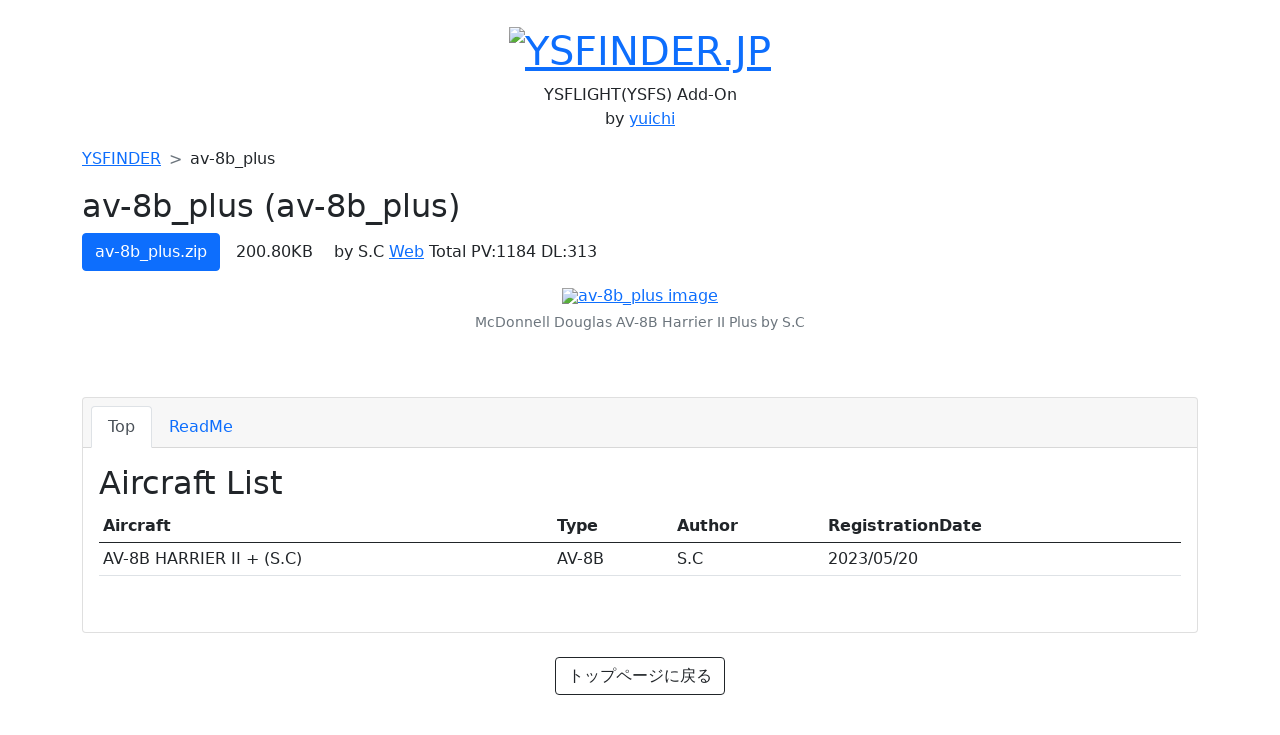

--- FILE ---
content_type: text/html; charset=UTF-8
request_url: https://ysfinder.jp/addon_detail.php?id=433
body_size: 3051
content:
<!DOCTYPE html>
<html lang="ja">
<head>
	<!-- Global site tag (gtag.js) - Google Analytics -->
	<script async src="https://www.googletagmanager.com/gtag/js?id=G-JQZZ9T72EP"></script>
	<script type="text/javascript">
		window.dataLayer = window.dataLayer || [];
		function gtag(){dataLayer.push(arguments);}
		gtag('js', new Date());
		gtag('config', 'G-JQZZ9T72EP');
	</script>
	<title>YSFINDER - av-8b_plus</title>
	<meta charSet="utf-8" />
	<meta http-equiv="X-UA-Compatible" content="IE=edge,chrome=1" />
	<meta name="description" content="YSFINDER" />
	<meta name="robots" content="ALL" />
	<meta name="viewport" content="width=device-width, initial-scale=1">
	<meta http-equiv="Content-Type" content="text/html; charset=utf-8">
	<meta name="description" content="YSFLIGHT Aircraft Add-On Database.">
	<meta name="author" content="yuichi">
	<meta name="keywords" content="YSFINDER,YSFS,YSFLIGHT,YSFLIGHT FINDER,ADDON,Add-on,アドオン,飛行機,データベース,airport,airplane,plane,jet.jetfighter">

    <meta property="og:locale" content="ja_JP">
	<meta property="og:title" content="YSFINDER - av-8b_plus" />
	<meta property="og:type" content="website" />
	<meta property="og:url" content="https://ysfinder.jp" />
	<meta property="og:image" content="https://ysfinder.jp/img/addon/433.png" />
	<meta property="og:description" content="McDonnell Douglas AV-8B Harrier II Plus" />
	<meta property="og:site_name" content="YSFINDER" />

	<meta name="twitter:card" content="summary" />
	<meta name="twitter:site" content="@moto_ych" />
    <meta name="twitter:title" content="YSFINDER - av-8b_plus" />
    <meta name="twitter:description" content="McDonnell Douglas AV-8B Harrier II Plus" />
    <meta name="twitter:image" content="https://ysfinder.jp/img/addon/433.png" />

	<link rel="dns-prefetch" href="https://ysfinder.jp" />
	<link rel="preconnect" href="https://ysfinder.jp" />
	<link rel="canonical" href="https://ysfinder.jp" />
	<link rel="shortcut icon" href="https://ysfinder.jp/img/favicon.ico" type="image/vnd.microsoft.icon" />
	<link rel="icon" href="https://ysfinder.jp/img/favicon.ico" type="image/vnd.microsoft.icon" />
	<link href="https://cdn.jsdelivr.net/npm/bootstrap@5.0.2/dist/css/bootstrap.min.css" rel="stylesheet" integrity="sha384-EVSTQN3/azprG1Anm3QDgpJLIm9Nao0Yz1ztcQTwFspd3yD65VohhpuuCOmLASjC" crossorigin="anonymous">
	<link rel="stylesheet" href="https://ysfinder.jp/css/style.css" />
	<script src="https://cdn.jsdelivr.net/npm/bootstrap@5.0.2/dist/js/bootstrap.bundle.min.js" integrity="sha384-MrcW6ZMFYlzcLA8Nl+NtUVF0sA7MsXsP1UyJoMp4YLEuNSfAP+JcXn/tWtIaxVXM" crossorigin="anonymous"></script>
	<script type="text/javascript" src="https://ysfinder.jp/js/script.js"></script>
</head>
<body>
<div class="text-center">
	<br/>
	<h1><a href="https://ysfinder.jp"><img alt="YSFINDER.JP" src="./img/logo.png" /></a></h1>
	<p>YSFLIGHT(YSFS) Add-On<br/>by <a href="https://twitter.com/moto_ych">yuichi</a></p>
</div>
<div class="container">
	<div class="row">
		<div class="col-sm-12">
			<nav style="--bs-breadcrumb-divider: '>';" aria-label="breadcrumb">
				<ol class="breadcrumb">
					<li class="breadcrumb-item"><a href="https://ysfinder.jp">YSFINDER</a></li>
					<li class="breadcrumb-item">av-8b_plus</li>
				</ol>
			</nav>
			<h2>av-8b_plus (av-8b_plus)</h2>
			<p>
			<a href='./addon_down.php?id=433' class='btn btn-primary'>av-8b_plus.zip</a>　200.80KB			　<span>by S.C  <a href='https://twitter.com/Seiran1219'>Web</a> 	Total PV:1184 DL:313</span></p>
			
			<div class="col-12" align='center'>
				<figure class="figure">
				<a data-modal='bs-lightbox' href='img/addon/433.png' target='_blank'><img title='av-8b_plus image' class='figure-img img-fluid' src='img/addon/433.png' /></a>
<figcaption class="figure-caption">McDonnell Douglas AV-8B Harrier II Plus by S.C</figcaption><br/>
				</figure>
			</div>
			<br/>
			<div class="card text-left">
				<div class="card-header">
					<ul class="nav nav-tabs card-header-tabs" id="myTab" role="tablist">
						<li class="nav-item" role="presentation">
						<button
							class="nav-link active"
							id="top-tab"
							data-bs-toggle="tab"
							data-bs-target="#top"
							type="button"
							role="tab"
							aria-controls="top"
							aria-selected="true"
						>
							Top
						</button>
						</li>
						<li class="nav-item" role="presentation">
						<button
							class="nav-link"
							id="readme-tab"
							data-bs-toggle="tab"
							data-bs-target="#readme"
							type="button"
							role="tab"
							aria-controls="readme"
							aria-selected="true"
						>
							ReadMe
						</button>
						</li>
					</ul>
				</div>
				<div class="card-body">
					<div class="tab-content" id="myTabContent">
						<div
							class="tab-pane fade show active"
							id="top"
							role="tabpanel"
							aria-labelledby="top-tab"
						>

							<p class="h2">Aircraft List</p>
							<table class="table table-hover table-sm">
							<thead>
								<tr><th>Aircraft</th><th>Type</th><th>Author</th><th>RegistrationDate</th></tr>
							</thead>
							<tbody>
															<tr><td>AV-8B HARRIER II + (S.C)</td><td>AV-8B</td><td>S.C</td><td>2023/05/20</td></tr>
														</tbody>
							</table>
														<br/>
						</div>
						<div
							class="tab-pane fade show"
							id="readme"
							role="tabpanel"
							aria-labelledby="readme-tab"
						>


							<div class="h5 card-title">ReadMe</div>
							<p>アドオン内のreadme.txtの内容を掲載しています。メールアドレスについてはSPAM対策の為、置き換えています。<br/>
							ReadMe is the content of readme.txt in the add-on. The email address is replaced for SPAM protection.</p>
							<div class="card">
								<div class="card-body">
									<div class="card-text">
							<pre> [McDonnell Douglas AV-8B Harrier II Plus]

■追加方法
　解凍してできたUser・aircraftフォルダを、YSFlightフォルダに移動してください。

  *Bomb Bey Door 開閉キー（デフォルトで1）で編隊灯が点灯します。

■兵装ファイルについて
  兵装外観にはwhitewolf氏のWeaponSkinCollection及びiceman氏のBNI Pack 2に収録されているものを一部改造して使用させていただきました。

■更新履歴
  2021/06/27 : 小改修
  2006/07/16： 公開

出展を明記していただければ改造・再配布は自由にしていただいてかまいません。

Copyright (C) 2021 S.C. All Rights Reserved.

------------------

[McDonnell Douglas AV-8B Harrier II Plus]

■Installation
  Copy the unzipped folders ("User" and "Aircraft") to your main YSflight folder.

  *Use the bomb-bay door open/close key (1 by default) to turn on the formation lights.

■About weapon
  WeaponSkinCollection by whitewolf and BNI Pack 2 by iceman are used in this pack. Some of which have been modified by me.

■Version History
  27 Jun 2021 : Minor fixes
  16 Jul 2006 : Initial release.

You can modify and publish this data as long as you specify the source.

Copyright (C) 2021 S.C. All Rights Reserved.
</pre>									</div>
								</div>
							</div>
						</div>
					</div>
				</div>
			</div>
			<br/>

			<div class="text-center">
				<a href='https://ysfinder.jp' class="btn btn-outline-dark">トップページに戻る</a>
			</div>
			<br/>
			<br/>
			<br/>
		</div>
	</div>
</div>
<div class="text-center">
	<p>Copyright © 2025 YSFINDER by <a href="https://twitter.com/moto_ych">yuichi</a></p>
</div>
<script async type="text/javascript" src="https://cdn.jsdelivr.net/gh/avalon-studio/Bootstrap-Lightbox/bs5lightbox.js" crossorigin="anonymous"></script>
</body>
</html>
